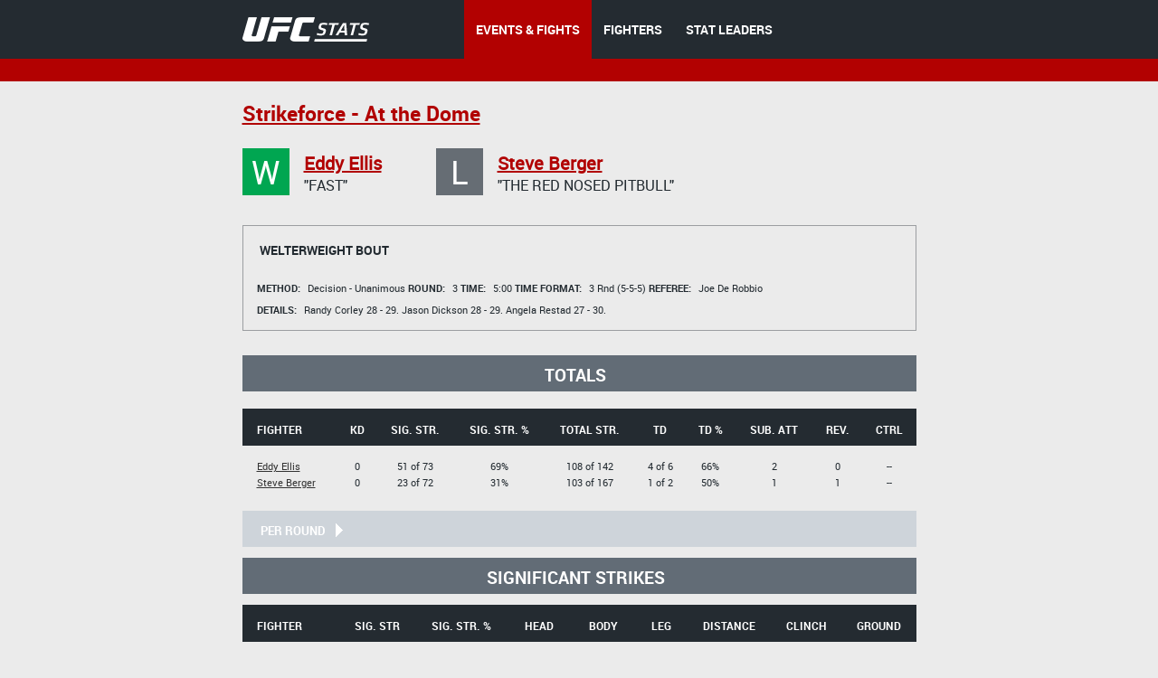

--- FILE ---
content_type: text/html;charset=utf-8
request_url: http://www.ufcstats.com/fight-details/0ae1159c09bcff93
body_size: 4914
content:
<!DOCTYPE html>
<!--[if lt IE 7]>      <html class="no-js lt-ie9 lt-ie8 lt-ie7"> <![endif]-->
<!--[if IE 7]>         <html class="no-js lt-ie9 lt-ie8"> <![endif]-->
<!--[if IE 8]>         <html class="no-js ie8 lt-ie9"> <![endif]-->
<!--[if gt IE 8]><!--> <html class="no-js"> <!--<![endif]-->
<head>
  <meta charset="utf-8">
  <meta http-equiv="X-UA-Compatible" content="IE=edge">
  <title>
    Stats | UFC
  </title>
  <meta name="description" content="">
  <meta name="viewport" content="">
  <link rel="stylesheet" href="/blocks/main.css?ver=956283">
  <script src="/js/vendor/modernizr-2.6.2.min.js"></script>
  <script>
    (function(i,s,o,g,r,a,m){i['GoogleAnalyticsObject']=r;i[r]=i[r]||function(){
    (i[r].q=i[r].q||[]).push(arguments)},i[r].l=1*new Date();a=s.createElement(o),
    m=s.getElementsByTagName(o)[0];a.async=1;a.src=g;m.parentNode.insertBefore(a,m)
    })(window,document,'script','//www.google-analytics.com/analytics.js','ga');

    ga('create', 'UA-2855164-1', 'auto');
    ga('send', 'pageview');
  </script>
</head>
<body class="b-page" data-link="home">
    <header class="b-head">
      <div class="b-head__nav-bar">
  <div class="l-page__container">
    <a class="b-head__logo" href="/">
        <img src="http://1e49bc5171d173577ecd-1323f4090557a33db01577564f60846c.r80.cf1.rackcdn.com/ufc-stats-logo.png"
             alt="">
    </a>
    <menu class="b-head__menu">
      
          <li class="b-head__item b-head__item_state_current">
            <a class="b-head__menu-link" href="/statistics/events/">
              EVENTS & FIGHTS
            </a>
          </li> 
      
      
          <li class="b-head__item">
            <a class="b-head__menu-link" href="/statistics/fighters">
              FIGHTERS
            </a>
          </li>
      
      
          <li class="b-head__item">
            <a class="b-head__menu-link" href="http://statleaders.ufc.com" target="_blank">
              STAT LEADERS
            </a>
          </li>
      
    </menu>
  </div>
</div>
    <div class="b-head__sub-nav">
    </div>

    </header>
    <section class="b-statistics__section_details">
    <div class="l-page__container">
        
            <h2 class="b-content__title">
  <a href="http://www.ufcstats.com/event-details/a683f9ddb70aa4bd"  class="b-link">

  Strikeforce - At the Dome

   </a>
</h2>
<div class="b-fight-details">
<div class="b-fight-details__persons clearfix">
  
<div class="b-fight-details__person">
  <i class="b-fight-details__person-status b-fight-details__person-status_style_green">
    W
  </i>
  <div class="b-fight-details__person-text">
    <h3 class="b-fight-details__person-name">
      <a class='b-link b-fight-details__person-link' href=http://www.ufcstats.com/fighter-details/e60d773a0a42048a>Eddy Ellis </a>
    </h3>
    <p class="b-fight-details__person-title">
      "Fast"
    </p>
  </div>
</div>
  
<div class="b-fight-details__person">
  <i class="b-fight-details__person-status b-fight-details__person-status_style_gray">
    L
  </i>
  <div class="b-fight-details__person-text">
    <h3 class="b-fight-details__person-name">
      <a class='b-link b-fight-details__person-link' href=http://www.ufcstats.com/fighter-details/21b1132949f2a9b0>Steve Berger </a>
    </h3>
    <p class="b-fight-details__person-title">
      "The Red Nosed Pitbull"
    </p>
  </div>
</div>
</div>
<div class="b-fight-details__fight">
  <div class="b-fight-details__fight-head">
    <i class="b-fight-details__fight-title">
      
      Welterweight Bout
    </i>
  </div>
  <div class="b-fight-details__content">
    <p class="b-fight-details__text">
      <i class="b-fight-details__text-item_first">
        <i class="b-fight-details__label">
          Method:

        </i>

       <i style="font-style: normal"> Decision - Unanimous </i>
      </i>
      <i class="b-fight-details__text-item">
        <i class="b-fight-details__label">
          Round:
        </i>
        3
      </i>
      <i class="b-fight-details__text-item">
        <i class="b-fight-details__label">
          Time:
        </i>
        5:00

      </i>
      <i class="b-fight-details__text-item">
        <i class="b-fight-details__label">
          Time format:
        </i>
        3 Rnd (5-5-5)
      </i>
      <i class="b-fight-details__text-item">
        <i class="b-fight-details__label">
          Referee:
        </i>
                            <span class="">
                                Joe De Robbio
                            </span>
      </i>
    </p>
    <p class="b-fight-details__text">
      <i class="b-fight-details__text-item_first">
        <i class="b-fight-details__label">
          Details:
        </i>
      </i>
      
      
      

          


          
      

          


          
      

          


          
      

          


          
      

          


          
      

          


          
      

          


          
      

          


          
      

          


          
      

          


          
      

          


          
      
      
       
      
          <i class="b-fight-details__text-item">
          

            <span>Randy Corley</span> 

            
            
            28 - 29.
          </i>
      
          <i class="b-fight-details__text-item">
          

            <span>Jason Dickson</span> 

            
            
            28 - 29.
          </i>
      
          <i class="b-fight-details__text-item">
          

            <span>Angela Restad</span> 

            
            
            27 - 30.
          </i>
      

    </p>
  </div>
</div>

 <section class="b-fight-details__section js-fight-section">
      <p class="b-fight-details__collapse-link_tot ">
        Totals
     </p>
    </section>
    <section class="b-fight-details__section js-fight-section">
    <table style="width: 745px"  >
      <thead class="b-fight-details__table-head">
      <tr class="b-fight-details__table-row">
        <th class="b-fight-details__table-col l-page_align_left">
          Fighter
        </th>
        <th class="b-fight-details__table-col">
          KD
        </th>
        <th class="b-fight-details__table-col">
          Sig. str.
        </th>
        <th class="b-fight-details__table-col">
          Sig. str. %
        </th>
        <th class="b-fight-details__table-col">
          Total str.
        </th>
        <th class="b-fight-details__table-col">
          Td
        </th>
        <th class="b-fight-details__table-col">
          Td %
        </th>
        <th class="b-fight-details__table-col">
          Sub. att
        </th>
        <th class="b-fight-details__table-col">
          Rev.
        </th>
        <th class="b-fight-details__table-col">
          Ctrl
        </th>
      </tr>
      </thead>
      <tbody class="b-fight-details__table-body">
      <tr class="b-fight-details__table-row">
  <td class="b-fight-details__table-col l-page_align_left">
    <p class="b-fight-details__table-text">
      <a class='b-link b-link_style_black' href=http://www.ufcstats.com/fighter-details/e60d773a0a42048a>Eddy Ellis </a>
    </p>
    <p class="b-fight-details__table-text">
      <a class='b-link b-link_style_black' href=http://www.ufcstats.com/fighter-details/21b1132949f2a9b0>Steve Berger </a>
    </p>
  </td>
  <td class="b-fight-details__table-col">
    <p class="b-fight-details__table-text">
      0
    </p>
    <p class="b-fight-details__table-text">
      0
    </p>
  </td>
  <td class="b-fight-details__table-col">
    <p class="b-fight-details__table-text">
      51 of 73
    </p>
    <p class="b-fight-details__table-text">
      23 of 72
    </p>
  </td>
  <td class="b-fight-details__table-col">
    <p class="b-fight-details__table-text">
      69%
    </p>
    <p class="b-fight-details__table-text">
      31%
    </p>
  </td>
  <td class="b-fight-details__table-col">
    <p class="b-fight-details__table-text">
      108 of 142
    </p>
    <p class="b-fight-details__table-text">
      103 of 167
    </p>
  </td>
  <td class="b-fight-details__table-col">
    <p class="b-fight-details__table-text">
      4 of 6
    </p>
    <p class="b-fight-details__table-text">
      1 of 2
    </p>
  </td>
  <td class="b-fight-details__table-col">
    <p class="b-fight-details__table-text">
      66%
    </p>
    <p class="b-fight-details__table-text">
      50%
    </p>
  </td>
  <td class="b-fight-details__table-col">
    <p class="b-fight-details__table-text">
      2
    </p>
    <p class="b-fight-details__table-text">
      1
    </p>
  </td>
  <td class="b-fight-details__table-col">
    <p class="b-fight-details__table-text">
      0
    </p>
    <p class="b-fight-details__table-text">
      1
    </p>
  </td>
  <td class="b-fight-details__table-col">
    <p class="b-fight-details__table-text">
      --
    </p>
    <p class="b-fight-details__table-text">
      --
    </p>
  </td>
</tr>

      </tbody>
      </table>
    </section>
    <section class="b-fight-details__section js-fight-section">
    <a class="b-fight-details__collapse-link_rnd js-fight-collapse-link">

      <i class="b-fight-details__collapse-left">
        Per round
        <i class="b-fight-details__arrow"></i>
      </i>
    </a>
    <table class="b-fight-details__table js-fight-table"  style="width: 745px;margin-bottom: 0px;">
      <thead class="b-fight-details__table-head_rnd" >
      <tr  class="b-fight-details__table-row">
        <th class="b-fight-details__table-col l-page_align_left">
          Fighter
        </th>
        <th class="b-fight-details__table-col">
          KD
        </th>
        <th class="b-fight-details__table-col">
          Sig. str.
        </th>
        <th class="b-fight-details__table-col">
          Sig. str. %
        </th>
        <th class="b-fight-details__table-col">
          Total str.
        </th>
        <th class="b-fight-details__table-col">
          Td %
        </th>
        <th class="b-fight-details__table-col">
          Td %
        </th>
        <th class="b-fight-details__table-col">
          Sub. att
        </th>
        <th class="b-fight-details__table-col">
          Rev.
        </th>
        <th class="b-fight-details__table-col">
          Ctrl
        </th>
      </tr>
      </thead>
      <tbody   class="b-fight-details__table-body">
      



          <thead class="b-fight-details__table-row b-fight-details__table-row_type_head">

            <th class="b-fight-details__table-col" colspan="10">
              Round 1
            </th>
          </thead>
          
            <tr class="b-fight-details__table-row">
  <td  class="b-fight-details__table-col l-page_align_left">
    <p class="b-fight-details__table-text">
      <a class='b-link b-link_style_black' href=http://www.ufcstats.com/fighter-details/e60d773a0a42048a>Eddy Ellis </a>
    </p>
    <p class="b-fight-details__table-text">
      <a class='b-link b-link_style_black' href=http://www.ufcstats.com/fighter-details/21b1132949f2a9b0>Steve Berger </a>
    </p>
  </td>
  <td  class="b-fight-details__table-col">
    <p class="b-fight-details__table-text">
      0
    </p>
    <p class="b-fight-details__table-text">
      0
    </p>
  </td>
  <td  class="b-fight-details__table-col">
    <p class="b-fight-details__table-text">
      36 of 51
    </p>
    <p class="b-fight-details__table-text">
      11 of 47
    </p>
  </td>
  <td   class="b-fight-details__table-col">
    <p class="b-fight-details__table-text">
      70%
    </p>
    <p class="b-fight-details__table-text">
      23%
    </p>
  </td>
  <td  class="b-fight-details__table-col">
    <p class="b-fight-details__table-text">
      44 of 59
    </p>
    <p class="b-fight-details__table-text">
      29 of 65
    </p>
  </td>
  <td  class="b-fight-details__table-col">
    <p class="b-fight-details__table-text">
      1 of 3
    </p>
    <p class="b-fight-details__table-text">
      0 of 0
    </p>
  </td>
  <td    class="b-fight-details__table-col">
    <p class="b-fight-details__table-text">
      33%
    </p>
    <p class="b-fight-details__table-text">
      ---
    </p>
  </td>
  <td    class="b-fight-details__table-col">
    <p class="b-fight-details__table-text">
      1
    </p>
    <p class="b-fight-details__table-text">
      0
    </p>
  </td>  
  <td   class="b-fight-details__table-col">
    <p class="b-fight-details__table-text">
      0
    </p>
    <p class="b-fight-details__table-text">
      0
    </p>
  </td>
  <td   class="b-fight-details__table-col">
    <p class="b-fight-details__table-text">
      --
    </p>
    <p class="b-fight-details__table-text">
      --
    </p>
  </td>
</tr>
          
      



          <thead class="b-fight-details__table-row b-fight-details__table-row_type_head">

            <th class="b-fight-details__table-col" colspan="10">
              Round 2
            </th>
          </thead>
          
            <tr class="b-fight-details__table-row">
  <td  class="b-fight-details__table-col l-page_align_left">
    <p class="b-fight-details__table-text">
      <a class='b-link b-link_style_black' href=http://www.ufcstats.com/fighter-details/e60d773a0a42048a>Eddy Ellis </a>
    </p>
    <p class="b-fight-details__table-text">
      <a class='b-link b-link_style_black' href=http://www.ufcstats.com/fighter-details/21b1132949f2a9b0>Steve Berger </a>
    </p>
  </td>
  <td  class="b-fight-details__table-col">
    <p class="b-fight-details__table-text">
      0
    </p>
    <p class="b-fight-details__table-text">
      0
    </p>
  </td>
  <td  class="b-fight-details__table-col">
    <p class="b-fight-details__table-text">
      10 of 15
    </p>
    <p class="b-fight-details__table-text">
      9 of 18
    </p>
  </td>
  <td   class="b-fight-details__table-col">
    <p class="b-fight-details__table-text">
      66%
    </p>
    <p class="b-fight-details__table-text">
      50%
    </p>
  </td>
  <td  class="b-fight-details__table-col">
    <p class="b-fight-details__table-text">
      32 of 41
    </p>
    <p class="b-fight-details__table-text">
      70 of 92
    </p>
  </td>
  <td  class="b-fight-details__table-col">
    <p class="b-fight-details__table-text">
      3 of 3
    </p>
    <p class="b-fight-details__table-text">
      1 of 1
    </p>
  </td>
  <td    class="b-fight-details__table-col">
    <p class="b-fight-details__table-text">
      100%
    </p>
    <p class="b-fight-details__table-text">
      100%
    </p>
  </td>
  <td    class="b-fight-details__table-col">
    <p class="b-fight-details__table-text">
      1
    </p>
    <p class="b-fight-details__table-text">
      1
    </p>
  </td>  
  <td   class="b-fight-details__table-col">
    <p class="b-fight-details__table-text">
      0
    </p>
    <p class="b-fight-details__table-text">
      0
    </p>
  </td>
  <td   class="b-fight-details__table-col">
    <p class="b-fight-details__table-text">
      --
    </p>
    <p class="b-fight-details__table-text">
      --
    </p>
  </td>
</tr>
          
      



          <thead class="b-fight-details__table-row b-fight-details__table-row_type_head">

            <th class="b-fight-details__table-col" colspan="10">
              Round 3
            </th>
          </thead>
          
            <tr class="b-fight-details__table-row">
  <td  class="b-fight-details__table-col l-page_align_left">
    <p class="b-fight-details__table-text">
      <a class='b-link b-link_style_black' href=http://www.ufcstats.com/fighter-details/e60d773a0a42048a>Eddy Ellis </a>
    </p>
    <p class="b-fight-details__table-text">
      <a class='b-link b-link_style_black' href=http://www.ufcstats.com/fighter-details/21b1132949f2a9b0>Steve Berger </a>
    </p>
  </td>
  <td  class="b-fight-details__table-col">
    <p class="b-fight-details__table-text">
      0
    </p>
    <p class="b-fight-details__table-text">
      0
    </p>
  </td>
  <td  class="b-fight-details__table-col">
    <p class="b-fight-details__table-text">
      5 of 7
    </p>
    <p class="b-fight-details__table-text">
      3 of 7
    </p>
  </td>
  <td   class="b-fight-details__table-col">
    <p class="b-fight-details__table-text">
      71%
    </p>
    <p class="b-fight-details__table-text">
      42%
    </p>
  </td>
  <td  class="b-fight-details__table-col">
    <p class="b-fight-details__table-text">
      32 of 42
    </p>
    <p class="b-fight-details__table-text">
      4 of 10
    </p>
  </td>
  <td  class="b-fight-details__table-col">
    <p class="b-fight-details__table-text">
      0 of 0
    </p>
    <p class="b-fight-details__table-text">
      0 of 1
    </p>
  </td>
  <td    class="b-fight-details__table-col">
    <p class="b-fight-details__table-text">
      ---
    </p>
    <p class="b-fight-details__table-text">
      0%
    </p>
  </td>
  <td    class="b-fight-details__table-col">
    <p class="b-fight-details__table-text">
      0
    </p>
    <p class="b-fight-details__table-text">
      0
    </p>
  </td>  
  <td   class="b-fight-details__table-col">
    <p class="b-fight-details__table-text">
      0
    </p>
    <p class="b-fight-details__table-text">
      1
    </p>
  </td>
  <td   class="b-fight-details__table-col">
    <p class="b-fight-details__table-text">
      --
    </p>
    <p class="b-fight-details__table-text">
      --
    </p>
  </td>
</tr>
          
      

      </tbody>
    </table>
    </section>
<section class="b-fight-details__section js-fight-section">
      <p class="b-fight-details__collapse-link_tot" style="margin-bottom: 0px;margin-top: 0px;">
        Significant Strikes

      </p>

    </section>

    <table style="width: 745px"  >
      <thead class="b-fight-details__table-head">
      <tr class="b-fight-details__table-row">
        <th class="b-fight-details__table-col l-page_align_left">
          Fighter
        </th>
        <th class="b-fight-details__table-col">
          Sig. str
        </th>
        <th class="b-fight-details__table-col">
          Sig. str. %
        </th>
        <th class="b-fight-details__table-col">
          Head
        </th>
        <th class="b-fight-details__table-col">
          Body
        </th>
        <th class="b-fight-details__table-col">
          Leg
        </th>
        <th class="b-fight-details__table-col">
          Distance
        </th>
        <th class="b-fight-details__table-col">
          Clinch
        </th>
        <th class="b-fight-details__table-col">
          Ground
        </th>
      </tr>
      </thead>
      <tbody class="b-fight-details__table-body">
      <tr class="b-fight-details__table-row">
  <td class="b-fight-details__table-col l-page_align_left">
    <p class="b-fight-details__table-text">
      <a class='b-link b-link_style_black' href=http://www.ufcstats.com/fighter-details/e60d773a0a42048a>Eddy Ellis </a>
    </p>
    <p class="b-fight-details__table-text">
      <a class='b-link b-link_style_black' href=http://www.ufcstats.com/fighter-details/21b1132949f2a9b0>Steve Berger </a>
    </p>
  </td>
  <td class="b-fight-details__table-col">
    <p class="b-fight-details__table-text">
      51 of 73
    </p>
    <p class="b-fight-details__table-text">
      23 of 72
    </p>
  </td>
  <td class="b-fight-details__table-col">
    <p class="b-fight-details__table-text">
      69%
    </p>
    <p class="b-fight-details__table-text">
      31%
    </p>
  </td>
  <td class="b-fight-details__table-col">
    <p class="b-fight-details__table-text">
      28 of 46
    </p>
    <p class="b-fight-details__table-text">
      16 of 62
    </p>
  </td>
  <td class="b-fight-details__table-col">
    <p class="b-fight-details__table-text">
      15 of 18
    </p>
    <p class="b-fight-details__table-text">
      5 of 7
    </p>
  </td>
  <td class="b-fight-details__table-col">
    <p class="b-fight-details__table-text">
      8 of 9
    </p>
    <p class="b-fight-details__table-text">
      2 of 3
    </p>
  </td>
  <td class="b-fight-details__table-col">
    <p class="b-fight-details__table-text">
      39 of 59
    </p>
    <p class="b-fight-details__table-text">
      16 of 64
    </p>
  </td>
  <td class="b-fight-details__table-col">
    <p class="b-fight-details__table-text">
      7 of 7
    </p>
    <p class="b-fight-details__table-text">
      2 of 3
    </p>
  </td>
  <td class="b-fight-details__table-col">
    <p class="b-fight-details__table-text">
      5 of 7
    </p>
    <p class="b-fight-details__table-text">
      5 of 5
    </p>
  </td>
</tr>

      </tbody>
    </table>
    <section class="b-fight-details__section js-fight-section">
      <a class="b-fight-details__collapse-link_rnd js-fight-collapse-link">

        <i class="b-fight-details__collapse-left">
          Per round
          <i class="b-fight-details__arrow"></i>
        </i>
      </a>
      <table class="b-fight-details__table js-fight-table"  style="width: 745px;margin-bottom: 0px;">
        <thead class="b-fight-details__table-head_rnd"  >
        <tr class="b-fight-details__table-row">
          <th class="b-fight-details__table-col l-page_align_left">
            Fighter
          </th>
          <th class="b-fight-details__table-col">
            Sig. str
          </th>
          <th class="b-fight-details__table-col">
            Sig. str. %
          </th>
          <th class="b-fight-details__table-col">
            Head
          </th>
          <th class="b-fight-details__table-col">
            Body
          </th>
          <th class="b-fight-details__table-col">
            Leg
          </th>
          <th class="b-fight-details__table-col">
            Distance
          </th>
          <th class="b-fight-details__table-col">
            Clinch
          </th>
          <th class="b-fight-details__table-col">
            Ground
          </th>
        </tr>
        </thead>
        <tbody class="b-fight-details__table-body">
        



            <thead class="b-fight-details__table-row b-fight-details__table-row_type_head">

            <th class="b-fight-details__table-col" colspan="10">
              Round 1
            </th>
            </thead>
            
              <tr class="b-fight-details__table-row">
  <td  class="b-fight-details__table-col l-page_align_left">
    <p class="b-fight-details__table-text">
      <a class='b-link b-link_style_black' href=http://www.ufcstats.com/fighter-details/e60d773a0a42048a>Eddy Ellis </a>
    </p>
    <p class="b-fight-details__table-text">
      <a class='b-link b-link_style_black' href=http://www.ufcstats.com/fighter-details/21b1132949f2a9b0>Steve Berger </a>
    </p>
  </td>
  <td  class="b-fight-details__table-col">
    <p class="b-fight-details__table-text">
      36 of 51
    </p>
    <p class="b-fight-details__table-text">
      11 of 47
    </p>
  </td>
  <td  class="b-fight-details__table-col">
    <p class="b-fight-details__table-text">
      70%
    </p>
    <p class="b-fight-details__table-text">
      23%
    </p>
  </td>
  <td  class="b-fight-details__table-col">
    <p class="b-fight-details__table-text">
      18 of 32
    </p>
    <p class="b-fight-details__table-text">
      7 of 41
    </p>
  </td>
  <td    class="b-fight-details__table-col">
    <p class="b-fight-details__table-text">
      11 of 11
    </p>
    <p class="b-fight-details__table-text">
      2 of 3
    </p>
  </td>
  <td    class="b-fight-details__table-col">
    <p class="b-fight-details__table-text">
      7 of 8
    </p>
    <p class="b-fight-details__table-text">
      2 of 3
    </p>
  </td>
  <td class="b-fight-details__table-col">
    <p class="b-fight-details__table-text">
      29 of 44
    </p>
    <p class="b-fight-details__table-text">
      9 of 45
    </p>
  </td>
  <td class="b-fight-details__table-col">
    <p class="b-fight-details__table-text">
      7 of 7
    </p>
    <p class="b-fight-details__table-text">
      2 of 2
    </p>
  </td>
  <td class="b-fight-details__table-col">
    <p class="b-fight-details__table-text">
      0 of 0
    </p>
    <p class="b-fight-details__table-text">
      0 of 0
    </p>
  </td>
</tr>
            
        



            <thead class="b-fight-details__table-row b-fight-details__table-row_type_head">

            <th class="b-fight-details__table-col" colspan="10">
              Round 2
            </th>
            </thead>
            
              <tr class="b-fight-details__table-row">
  <td  class="b-fight-details__table-col l-page_align_left">
    <p class="b-fight-details__table-text">
      <a class='b-link b-link_style_black' href=http://www.ufcstats.com/fighter-details/e60d773a0a42048a>Eddy Ellis </a>
    </p>
    <p class="b-fight-details__table-text">
      <a class='b-link b-link_style_black' href=http://www.ufcstats.com/fighter-details/21b1132949f2a9b0>Steve Berger </a>
    </p>
  </td>
  <td  class="b-fight-details__table-col">
    <p class="b-fight-details__table-text">
      10 of 15
    </p>
    <p class="b-fight-details__table-text">
      9 of 18
    </p>
  </td>
  <td  class="b-fight-details__table-col">
    <p class="b-fight-details__table-text">
      66%
    </p>
    <p class="b-fight-details__table-text">
      50%
    </p>
  </td>
  <td  class="b-fight-details__table-col">
    <p class="b-fight-details__table-text">
      6 of 10
    </p>
    <p class="b-fight-details__table-text">
      7 of 15
    </p>
  </td>
  <td    class="b-fight-details__table-col">
    <p class="b-fight-details__table-text">
      4 of 5
    </p>
    <p class="b-fight-details__table-text">
      2 of 3
    </p>
  </td>
  <td    class="b-fight-details__table-col">
    <p class="b-fight-details__table-text">
      0 of 0
    </p>
    <p class="b-fight-details__table-text">
      0 of 0
    </p>
  </td>
  <td class="b-fight-details__table-col">
    <p class="b-fight-details__table-text">
      8 of 11
    </p>
    <p class="b-fight-details__table-text">
      4 of 12
    </p>
  </td>
  <td class="b-fight-details__table-col">
    <p class="b-fight-details__table-text">
      0 of 0
    </p>
    <p class="b-fight-details__table-text">
      0 of 1
    </p>
  </td>
  <td class="b-fight-details__table-col">
    <p class="b-fight-details__table-text">
      2 of 4
    </p>
    <p class="b-fight-details__table-text">
      5 of 5
    </p>
  </td>
</tr>
            
        



            <thead class="b-fight-details__table-row b-fight-details__table-row_type_head">

            <th class="b-fight-details__table-col" colspan="10">
              Round 3
            </th>
            </thead>
            
              <tr class="b-fight-details__table-row">
  <td  class="b-fight-details__table-col l-page_align_left">
    <p class="b-fight-details__table-text">
      <a class='b-link b-link_style_black' href=http://www.ufcstats.com/fighter-details/e60d773a0a42048a>Eddy Ellis </a>
    </p>
    <p class="b-fight-details__table-text">
      <a class='b-link b-link_style_black' href=http://www.ufcstats.com/fighter-details/21b1132949f2a9b0>Steve Berger </a>
    </p>
  </td>
  <td  class="b-fight-details__table-col">
    <p class="b-fight-details__table-text">
      5 of 7
    </p>
    <p class="b-fight-details__table-text">
      3 of 7
    </p>
  </td>
  <td  class="b-fight-details__table-col">
    <p class="b-fight-details__table-text">
      71%
    </p>
    <p class="b-fight-details__table-text">
      42%
    </p>
  </td>
  <td  class="b-fight-details__table-col">
    <p class="b-fight-details__table-text">
      4 of 4
    </p>
    <p class="b-fight-details__table-text">
      2 of 6
    </p>
  </td>
  <td    class="b-fight-details__table-col">
    <p class="b-fight-details__table-text">
      0 of 2
    </p>
    <p class="b-fight-details__table-text">
      1 of 1
    </p>
  </td>
  <td    class="b-fight-details__table-col">
    <p class="b-fight-details__table-text">
      1 of 1
    </p>
    <p class="b-fight-details__table-text">
      0 of 0
    </p>
  </td>
  <td class="b-fight-details__table-col">
    <p class="b-fight-details__table-text">
      2 of 4
    </p>
    <p class="b-fight-details__table-text">
      3 of 7
    </p>
  </td>
  <td class="b-fight-details__table-col">
    <p class="b-fight-details__table-text">
      0 of 0
    </p>
    <p class="b-fight-details__table-text">
      0 of 0
    </p>
  </td>
  <td class="b-fight-details__table-col">
    <p class="b-fight-details__table-text">
      3 of 3
    </p>
    <p class="b-fight-details__table-text">
      0 of 0
    </p>
  </td>
</tr>
            
        

        </tbody>
      </table>
    </section>

<section class="b-fight-details__section">
  <div class="b-fight-details__charts">
    <header class="b-fight-details__charts-head b-fight-details__charts-head_style_bordered">
      <h3 class="b-fight-details__charts-head-title">
        Significant Strikes
      </h3>
      <i class="b-fight-details__charts-name b-fight-details__charts-name_pos_left js-chart-name" data-color="red">
        <i class="b-fight-details__charts-bullet"></i>
        Eddy Ellis
      </i>
      <i class="b-fight-details__charts-name b-fight-details__charts-name_pos_right js-chart-name" data-color="blue">
        <i class="b-fight-details__charts-bullet"></i>
        Steve Berger
      </i>
    </header>
    
    
    
    
    <div class="b-fight-details__charts-body clearfix">
      <div class="b-fight-details__charts-col">
        <div class="b-fight-details__charts-col-row clearfix">
          <h4 class="b-fight-details__charts-title">
            Landed by target
          </h4>
          <div class="b-fight-details__chart-inner clearfix">
            


<div class="b-fight-details__stacked-chart js-red>">
  <i class="b-fight-details__stacked-chart-fill b-fight-details__stacked-chart-fill_style_red js-alt" style="height: 54.90196078431372%">
    <i class="b-rating__alt b-rating__alt_pos_right-bottom">
      <i class="b-rating__alt-pointer"></i>
      Avg. 50%   High 80%
    </i>
  </i>
  <i class="b-fight-details__stacked-chart-fill b-fight-details__stacked-chart-fill_style_dark-red js-alt" style="height: 29.41176470588235%">
    <i class="b-rating__alt b-rating__alt_pos_right-bottom">
      <i class="b-rating__alt-pointer"></i>
      Avg. 50%   High 80%
    </i>
  </i>
  <i class="b-fight-details__stacked-chart-fill b-fight-details__stacked-chart-fill_style_light-red js-alt" style="height: 15.686274509803921%">
    <i class="b-rating__alt b-rating__alt_pos_right-bottom">
      <i class="b-rating__alt-pointer"></i>
      Avg. 50%   High 80%
    </i>
  </i>
</div>
            <div class="b-fight-details__charts-table">
              <div class="b-fight-details__charts-row">
                <i class="b-fight-details__charts-num b-fight-details__charts-num_style_red b-fight-details__charts-num_pos_left js-red">
                  54%
                </i>
                <i class="b-fight-details__charts-row-title">
                  Head
                </i>
                <i class="b-fight-details__charts-num b-fight-details__charts-num_style_blue b-fight-details__charts-num_pos_right js-blue">
                  69%
                </i>
              </div>
              <div class="b-fight-details__charts-row">
                <i class="b-fight-details__charts-num b-fight-details__charts-num_style_dark-red b-fight-details__charts-num_pos_left js-red">
                  29%
                </i>
                <i class="b-fight-details__charts-row-title">
                  Body
                </i>
                <i class="b-fight-details__charts-num b-fight-details__charts-num_style_dark-blue b-fight-details__charts-num_pos_right js-blue">
                  21%
                </i>
              </div>
              <div class="b-fight-details__charts-row">
                <i class="b-fight-details__charts-num b-fight-details__charts-num_style_light-red b-fight-details__charts-num_pos_left js-red">
                  15%
                </i>
                <i class="b-fight-details__charts-row-title">
                  Leg
                </i>
                <i class="b-fight-details__charts-num b-fight-details__charts-num_style_light-blue b-fight-details__charts-num_pos_right js-blue">
                  8%
                </i>
              </div>
            </div>
            


<div class="b-fight-details__stacked-chart js-blue>">
  <i class="b-fight-details__stacked-chart-fill b-fight-details__stacked-chart-fill_style_blue js-alt" style="height: 69.56521739130434%">
    <i class="b-rating__alt b-rating__alt_pos_right-bottom">
      <i class="b-rating__alt-pointer"></i>
      Avg. 50%   High 80%
    </i>
  </i>
  <i class="b-fight-details__stacked-chart-fill b-fight-details__stacked-chart-fill_style_dark-blue js-alt" style="height: 21.73913043478261%">
    <i class="b-rating__alt b-rating__alt_pos_right-bottom">
      <i class="b-rating__alt-pointer"></i>
      Avg. 50%   High 80%
    </i>
  </i>
  <i class="b-fight-details__stacked-chart-fill b-fight-details__stacked-chart-fill_style_light-blue js-alt" style="height: 8.695652173913043%">
    <i class="b-rating__alt b-rating__alt_pos_right-bottom">
      <i class="b-rating__alt-pointer"></i>
      Avg. 50%   High 80%
    </i>
  </i>
</div>
          </div>
        </div>
        <div class="b-fight-details__charts-col-row clearfix">
          <h4 class="b-fight-details__charts-title">
            Landed by position
          </h4>
          <div class="b-fight-details__chart-inner">
            


<div class="b-fight-details__stacked-chart js-red>">
  <i class="b-fight-details__stacked-chart-fill b-fight-details__stacked-chart-fill_style_red js-alt" style="height: 76.47058823529412%">
    <i class="b-rating__alt b-rating__alt_pos_right-bottom">
      <i class="b-rating__alt-pointer"></i>
      Avg. 50%   High 80%
    </i>
  </i>
  <i class="b-fight-details__stacked-chart-fill b-fight-details__stacked-chart-fill_style_dark-red js-alt" style="height: 13.72549019607843%">
    <i class="b-rating__alt b-rating__alt_pos_right-bottom">
      <i class="b-rating__alt-pointer"></i>
      Avg. 50%   High 80%
    </i>
  </i>
  <i class="b-fight-details__stacked-chart-fill b-fight-details__stacked-chart-fill_style_light-red js-alt" style="height: 9.803921568627452%">
    <i class="b-rating__alt b-rating__alt_pos_right-bottom">
      <i class="b-rating__alt-pointer"></i>
      Avg. 50%   High 80%
    </i>
  </i>
</div>
            <div class="b-fight-details__charts-table">
              <div class="b-fight-details__charts-row">
                <i class="b-fight-details__charts-num b-fight-details__charts-num_style_red b-fight-details__charts-num_pos_left js-red">
                  76%
                </i>
                <i class="b-fight-details__charts-row-title">
                  Distance
                </i>
                <i class="b-fight-details__charts-num b-fight-details__charts-num_style_blue b-fight-details__charts-num_pos_right js-blue">
                  69%
                </i>
              </div>
              <div class="b-fight-details__charts-row">
                <i class="b-fight-details__charts-num b-fight-details__charts-num_style_dark-red b-fight-details__charts-num_pos_left js-red">
                  13%
                </i>
                <i class="b-fight-details__charts-row-title">
                  Clinch
                </i>
                <i class="b-fight-details__charts-num b-fight-details__charts-num_style_dark-blue b-fight-details__charts-num_pos_right js-blue">
                  8%
                </i>
              </div>
              <div class="b-fight-details__charts-row">
                <i class="b-fight-details__charts-num b-fight-details__charts-num_style_light-red b-fight-details__charts-num_pos_left js-red">
                  9%
                </i>
                <i class="b-fight-details__charts-row-title">
                  Ground
                </i>
                <i class="b-fight-details__charts-num b-fight-details__charts-num_style_light-blue b-fight-details__charts-num_pos_right js-blue">
                  21%
                </i>
              </div>
            </div>
            


<div class="b-fight-details__stacked-chart js-blue>">
  <i class="b-fight-details__stacked-chart-fill b-fight-details__stacked-chart-fill_style_blue js-alt" style="height: 69.56521739130434%">
    <i class="b-rating__alt b-rating__alt_pos_right-bottom">
      <i class="b-rating__alt-pointer"></i>
      Avg. 50%   High 80%
    </i>
  </i>
  <i class="b-fight-details__stacked-chart-fill b-fight-details__stacked-chart-fill_style_dark-blue js-alt" style="height: 8.695652173913043%">
    <i class="b-rating__alt b-rating__alt_pos_right-bottom">
      <i class="b-rating__alt-pointer"></i>
      Avg. 50%   High 80%
    </i>
  </i>
  <i class="b-fight-details__stacked-chart-fill b-fight-details__stacked-chart-fill_style_light-blue js-alt" style="height: 21.73913043478261%">
    <i class="b-rating__alt b-rating__alt_pos_right-bottom">
      <i class="b-rating__alt-pointer"></i>
      Avg. 50%   High 80%
    </i>
  </i>
</div>
          </div>
        </div>
      </div>
      <div class="b-fight-details__charts-col b-fight-details__charts-col_pos_right">
        <div class="b-fight-details__charts-col-row">
          <h4 class="b-fight-details__charts-title b-fight-details__charts-title_type_left">
            Per round
          </h4>

          <div class="b-fight-details__bar-charts-inner">
            
                
                  <div class="b-fight-details__bar-charts-row clearfix">
  <i class="b-fight-details__bar-chart-title">
    RD1
  </i>
  <i class="b-fight-details__bar-chart-inner">
    <i class="b-fight-details__bar-chart-row js-red">
      <i class="b-fight-details__bar-chart b-fight-details__bar-chart_style_red" style="width: 102.00000000000001px">
        <i class="b-fight-details__bar-chart-fill" style="width: 72.00180000000002px"></i>
      </i>
      <i class="b-fight-details__bar-chart-text b-fight-details__bar-chart-text_style_light-red">
        36 of 51 - 70%
      </i>
    </i>
    <i class="b-fight-details__bar-chart-row js-blue">
      <i class="b-fight-details__bar-chart b-fight-details__bar-chart_style_blue" style="width: 94.0px">
        <i class="b-fight-details__bar-chart-fill" style="width: 21.996px"></i>
      </i>
      <i class="b-fight-details__bar-chart-text b-fight-details__bar-chart-text_style_light-blue">
        11 of 47 - 23%
      </i>
    </i>
  </i>
</div>
                
            
                
                  <div class="b-fight-details__bar-charts-row clearfix">
  <i class="b-fight-details__bar-chart-title">
    RD2
  </i>
  <i class="b-fight-details__bar-chart-inner">
    <i class="b-fight-details__bar-chart-row js-red">
      <i class="b-fight-details__bar-chart b-fight-details__bar-chart_style_red" style="width: 30.0px">
        <i class="b-fight-details__bar-chart-fill" style="width: 20.001px"></i>
      </i>
      <i class="b-fight-details__bar-chart-text b-fight-details__bar-chart-text_style_light-red">
        10 of 15 - 66%
      </i>
    </i>
    <i class="b-fight-details__bar-chart-row js-blue">
      <i class="b-fight-details__bar-chart b-fight-details__bar-chart_style_blue" style="width: 36.0px">
        <i class="b-fight-details__bar-chart-fill" style="width: 18.0px"></i>
      </i>
      <i class="b-fight-details__bar-chart-text b-fight-details__bar-chart-text_style_light-blue">
        9 of 18 - 50%
      </i>
    </i>
  </i>
</div>
                
            
                
                  <div class="b-fight-details__bar-charts-row clearfix">
  <i class="b-fight-details__bar-chart-title">
    RD3
  </i>
  <i class="b-fight-details__bar-chart-inner">
    <i class="b-fight-details__bar-chart-row js-red">
      <i class="b-fight-details__bar-chart b-fight-details__bar-chart_style_red" style="width: 14.0px">
        <i class="b-fight-details__bar-chart-fill" style="width: 10.000200000000001px"></i>
      </i>
      <i class="b-fight-details__bar-chart-text b-fight-details__bar-chart-text_style_light-red">
        5 of 7 - 71%
      </i>
    </i>
    <i class="b-fight-details__bar-chart-row js-blue">
      <i class="b-fight-details__bar-chart b-fight-details__bar-chart_style_blue" style="width: 14.0px">
        <i class="b-fight-details__bar-chart-fill" style="width: 6.0004px"></i>
      </i>
      <i class="b-fight-details__bar-chart-text b-fight-details__bar-chart-text_style_light-blue">
        3 of 7 - 42%
      </i>
    </i>
  </i>
</div>
                
            
            <div class="b-fight-details__bar-legend">
              <i class="b-fight-details__bar-legend-row">
                <i class="b-fight-details__bar-legend-dot b-fight-details__bar-legend-dot_style_red js-red"></i>
                <i class="b-fight-details__bar-legend-dot b-fight-details__bar-legend-dot_style_blue js-blue"></i>
                <i class="b-fight-details__bar-legend-text">
                  Landed
                </i>
              </i>
              <i class="b-fight-details__bar-legend-row">
                <i class="b-fight-details__bar-legend-dot b-fight-details__bar-legend-dot_style_red b-fight-details__bar-legend-dot_type_empty js-red"></i>
                <i class="b-fight-details__bar-legend-dot b-fight-details__bar-legend-dot_style_blue b-fight-details__bar-legend-dot_type_empty js-blue"></i>
                <i class="b-fight-details__bar-legend-text">
                  Attempted
                </i>
              </i>
            </div>
          </div>
        </div>
      </div>
      <i class="b-fight-details__charts-line"></i>
    </div>
  </div>
</section>


</div>
        
    </div>
</section>
    <footer class="b-foot">
  <div class="b-foot__inner">
    <div class="l-page__container clearfix">
      <div class="b-foot__right">
        <div class="b-foot__list-inner">
          <h4 class="b-foot__list-title">
            Navigation
          </h4>
          <ul class="b-foot__list">
            <li class="b-foot__item">
              <a class="b-foot__link" href="/statistics/events/">
                Events &amp; Fights
              </a>
            </li>
            <li class="b-foot__item">
              <a class="b-foot__link" href="/statistics/fighters">
                Fighters
              </a>
            </li>
            <li class="b-foot__item">
              <a class="b-foot__link" href="http://statleaders.ufc.com" target="_blank">
                Stat Leaders
              </a>
            </li>
          </ul>
        </div>     
      </div>
      <div class="b-foot__logo">
        <a href="/">
        <img src="http://1e49bc5171d173577ecd-1323f4090557a33db01577564f60846c.r80.cf1.rackcdn.com/ufc-stats-foot-logo.png" alt="">
        </a>
        <div class="b-foot__copy-inner">
          &copy; All Rights Reserved |
          <a class="b-foot__copy-link" href="https://ufc.com/terms" target="_blank">Terms of Use</a> |
          <a class="b-foot__copy-link" href="https://ufc.com/privacy-policy" target="_blank">Privacy Policy</a>
        </div>
      </div>      
    </div>
  </div>
</footer>
    <script src="//ajax.googleapis.com/ajax/libs/jquery/1.10.2/jquery.min.js"></script>
<script src="http://code.jquery.com/jquery-1.9.1.js"></script>
<script src="http://code.jquery.com/ui/1.10.3/jquery-ui.js"></script>
<link rel="stylesheet" href="http://code.jquery.com/ui/1.10.3/themes/smoothness/jquery-ui.css" />
<script>window.jQuery || document.write('<script src="/js/vendor/jquery-1.10.2.min.js"><\/script>')</script>
<script type="text/javascript" src="/js/vendor/jquery.validate.min.js"></script>
<script src="/js/plugins.js"></script>
<script src="/js/main.js?ver=956482"></script>
<script type="text/javascript">
    $(document).ready(function () {
        $(function () {
            $("#dialog").dialog({

                autoOpen: false,
                modal: true,
                show: {
                    effect: "blind",
                    duration: 1000
                },
                hide: {
                    effect: "fold",
                    duration: 1000
                }

            });
        });
    }

    );
    $("#opener").click(function () {
        $("#dialog").dialog("open");
    });
    $("#opener").click(function () {
        var state = true;
        if (state) {
            $("#dialog").animate({
                backgroundColor: "white",
                color: "black"

            }, 1000);
        }
    });

</script>

<script type="text/javascript">

 /*window.onload = function (){
     // location.pathname.split( '/' )
     theUrl = window.location.host;


     if(theUrl === 'hosteddb.fightmetric.com'){
         window.location.replace("http://www.fightmetric.com/statistics/events/upcoming");
     }

     //alert(theUrl);
  }*/
  //window.onpaint = handleHosted;
</script>
</body>
</html>

--- FILE ---
content_type: text/css
request_url: http://www.ufcstats.com/blocks/b-socials/b-socials.css
body_size: 433
content:
.b-socials {
    margin: 11px 0 0;
}

.b-socials_type_blog {
    float: left;
}

.b-socials__link {
    margin: 0 0 0 4px;
    width: 29px;
    height: 28px;
    float: left;
    -moz-transition: 0.2s background linear;
    -webkit-transition: 0.2s background linear;
    transition: 0.2s background linear;
}

.b-socials__link:first-child {
    margin: 0;
}

.b-socials__link:active {
    height: 26px;
    border-top: 2px solid transparent;
}

.b-socials__link_icon_fb {
    background: #3460a1;
}

.b-socials__link_icon_fb:hover {
    background: #30487A;
}

.b-socials__link_icon_tw {
    background: #28aae1;
}

.b-socials__link_icon_tw:hover {
    background: #008ABE;
}

.b-socials__link_icon_blogger {
    background: #f58020;
}

.b-socials__link_icon_blogger:hover {
    background: #CC7F3E;
}

.b-socials__link_icon_google {
    background: #de5543;
}

.b-socials__link_icon_google:hover {
    background: #bc5543;
}

.b-socials__link_icon_mail {
    background: #626c76;
}

.b-socials__link_icon_mail:hover {
    background: #454f59;
}

.b-socials__icon {
    display: block;
    margin: 7px auto 0;
    width: 15px;
    height: 15px;
    background: url(socials.png);
}

.b-socials__link_icon_fb .b-socials__icon {
    background-position: 0 0;
}

.b-socials__link_icon_tw .b-socials__icon {
    background-position: 0 -15px;
}

.b-socials__link_icon_blogger .b-socials__icon {
    background-position: 0 -30px;
}

.b-socials__link_icon_google .b-socials__icon {
    background-position: 0 -45px;
}

.b-socials__link_icon_mail .b-socials__icon {
    background-position: 0 -60px;
}